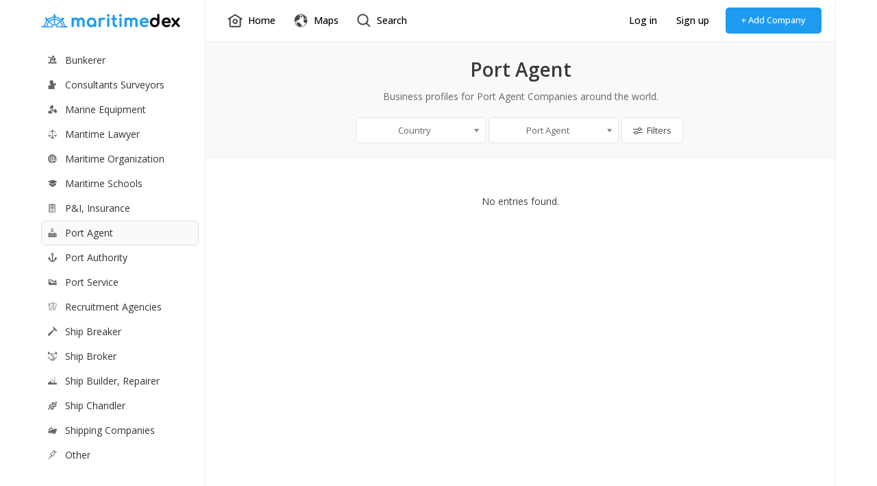

--- FILE ---
content_type: text/html; charset=utf-8
request_url: https://www.maritimedex.com/companies/port-agent/all/185
body_size: 3648
content:

<!DOCTYPE html>
<html lang="en">
<head>
<meta charset="UTF-8">
<meta http-equiv="X-UA-Compatible" content="IE=edge">
<meta name="viewport" content="width=device-width, initial-scale=1">
<title>Port Agent</title>
<meta name="description" content="Business profiles for Port Agent Companies around the world."/>
<meta name="keywords" content="port agent"/>
<link rel="canonical" href="https://maritimedex.com/companies/port-agent/all/"/>
<link rel="stylesheet" href="https://maritimedex.com/thm1/css/style.css">
<script type="text/javascript" src="https://maritimedex.com/thm1/js/jquery.js"></script>
<script type="text/javascript" src="https://maritimedex.com/thm1/js/chosen.js"></script>
<link rel="shortcut icon" type="image/x-icon" href="https://maritimedex.com/thm1/img/favicon.png">
</head>
<body>
<div class="container">
<div class="t1">
<div class="c1"><div class="nav"><a href="https://maritimedex.com" class="logo"></a>
<div class="left-menu">
<div id="leftmenu">
<ul><li><a href="https://maritimedex.com/companies/bunkerer/all/" class="bunkerer"><i class="bunkerer"></i>Bunkerer</a></li><li><a href="https://maritimedex.com/companies/consultants-surveyors/all/" class="consultants-surveyors"><i class="consultants-surveyors"></i>Consultants Surveyors</a></li><li><a href="https://maritimedex.com/companies/marine-equipment/all/" class="marine-equipment"><i class="marine-equipment"></i>Marine Equipment</a></li><li><a href="https://maritimedex.com/companies/maritime-lawyer/all/" class="maritime-lawyer"><i class="maritime-lawyer"></i>Maritime Lawyer</a></li><li><a href="https://maritimedex.com/companies/maritime-organization/all/" class="maritime-organization"><i class="maritime-organization"></i>Maritime Organization</a></li><li><a href="https://maritimedex.com/companies/maritime-schools/all/" class="maritime-schools"><i class="maritime-schools"></i>Maritime Schools</a></li><li><a href="https://maritimedex.com/companies/pi-insurance/all/" class="pi-insurance"><i class="pi-insurance"></i>P&I, Insurance</a></li><li><a href="https://maritimedex.com/companies/port-agent/all/" class="port-agent"><i class="port-agent"></i>Port Agent</a></li><li><a href="https://maritimedex.com/companies/port-authority/all/" class="port-authority"><i class="port-authority"></i>Port Authority</a></li><li><a href="https://maritimedex.com/companies/port-service/all/" class="port-service"><i class="port-service"></i>Port Service</a></li><li><a href="https://maritimedex.com/companies/recruitment-agencies/all/" class="recruitment-agencies"><i class="recruitment-agencies"></i>Recruitment Agencies</a></li><li><a href="https://maritimedex.com/companies/ship-breaker/all/" class="ship-breaker"><i class="ship-breaker"></i>Ship Breaker</a></li><li><a href="https://maritimedex.com/companies/ship-broker/all/" class="ship-broker"><i class="ship-broker"></i>Ship Broker</a></li><li><a href="https://maritimedex.com/companies/ship-builder-repairer/all/" class="ship-builder-repairer"><i class="ship-builder-repairer"></i>Ship Builder, Repairer</a><li><a href="https://maritimedex.com/companies/ship-chandler/all/" class="ship-chandler"><i class="ship-chandler"></i>Ship Chandler</a></li><li><a href="https://maritimedex.com/companies/shipping-companies/all/" class="shipping-companies"><i class="shipping-companies"></i>Shipping Companies</a><li><a href="https://maritimedex.com/companies/other/all/" class="other"><i class="other"></i>Other</a></li></ul>
</div>
</div>
</div></div>
<div class="c2">
<div class="maintop">
<a href="https://maritimedex.com" class="logo"></a>
<div class="tMenu">
<div class="left">
<ul>
    <li><a href="https://maritimedex.com"><i class="ico-3"></i> Home</a></li>
    <li><a href="https://maritimedex.com/map/"><i class="ico-9"></i> Maps</a></li>
    <li><a href="https://maritimedex.com/search/"><i class="ico-11"></i> Search</a></li>
</ul>
</div>
<div class="right">
<ul>
    <li><a href="https://maritimedex.com/login">Log in</a></li>
    <li><a href="https://maritimedex.com/signup">Sign up</a></li>
    <li><a href="https://maritimedex.com/add-company/step-1/" class="btnM">+ Add Company</a></li>
</ul>
</div>
</div>
<div class="mbmenu"><i class="ico-1"></i></div>
</div><div class="area">
<h1>Port Agent</h1>
<p>Business profiles for Port Agent Companies around the world.</p></div>
<div class="filters">
<div class="itm">
<form name="fsearch" id="filter">
      <select name="country" data-placeholder="Country" class="chosen-select" tabindex="2">
      <option value=""></option>
      <option value="">All Countries</option>
        <option value="aland-islands">Åland Islands</option><option value="albania">Albania</option><option value="algeria">Algeria</option><option value="american-samoa">American Samoa</option><option value="angola">Angola</option><option value="argentina">Argentina</option><option value="aruba">Aruba</option><option value="australia">Australia</option><option value="austria">Austria</option><option value="azerbaijan">Azerbaijan</option><option value="bahrain">Bahrain</option><option value="bangladesh">Bangladesh</option><option value="barbados">Barbados</option><option value="belarus">Belarus</option><option value="belgium">Belgium</option><option value="belize">Belize</option><option value="bermuda">Bermuda</option><option value="bolivia">Bolivia</option><option value="botswana">Botswana</option><option value="brazil">Brazil</option><option value="british-virgin-islands">British Virgin Islands</option><option value="brunei">Brunei</option><option value="bulgaria">Bulgaria</option><option value="cambodia">Cambodia</option><option value="cameroon">Cameroon</option><option value="canada">Canada</option><option value="cape-verde">Cape Verde</option><option value="caribbean-netherlands">Caribbean Netherlands</option><option value="cayman-islands">Cayman Islands</option><option value="chad">Chad</option><option value="chile">Chile</option><option value="china">China</option><option value="christmas-island">Christmas Island</option><option value="colombia">Colombia</option><option value="comoros">Comoros</option><option value="cook-islands">Cook Islands</option><option value="costa-rica">Costa Rica</option><option value="cote-divoire">Côte D’Ivoire</option><option value="croatia">Croatia</option><option value="cuba">Cuba</option><option value="curacao">Curaçao</option><option value="cyprus">Cyprus</option><option value="czech-republic">Czech Republic</option><option value="denmark">Denmark</option><option value="djibouti">Djibouti</option><option value="dominica">Dominica</option><option value="dominican-republic">Dominican Republic</option><option value="ecuador">Ecuador</option><option value="egypt">Egypt</option><option value="el-salvador">El Salvador</option><option value="eritrea">Eritrea</option><option value="estonia">Estonia</option><option value="ethiopia">Ethiopia</option><option value="falkland-islands">Falkland Islands</option><option value="faroe-islands">Faroe Islands</option><option value="fiji">Fiji</option><option value="finland">Finland</option><option value="france">France</option><option value="french-polynesia">French Polynesia</option><option value="gabon">Gabon</option><option value="georgia">Georgia</option><option value="germany">Germany</option><option value="ghana">Ghana</option><option value="gibraltar">Gibraltar</option><option value="greece">Greece</option><option value="greenland">Greenland</option><option value="grenada">Grenada</option><option value="guadeloupe">Guadeloupe</option><option value="guam">Guam</option><option value="guatemala">Guatemala</option><option value="guernsey">Guernsey</option><option value="guinea">Guinea</option><option value="guyana">Guyana</option><option value="haiti">Haiti</option><option value="honduras">Honduras</option><option value="hong-kong">Hong Kong</option><option value="hungary">Hungary</option><option value="iceland">Iceland</option><option value="india">India</option><option value="indonesia">Indonesia</option><option value="iran">Iran</option><option value="iraq">Iraq</option><option value="ireland">Ireland</option><option value="isle-of-man">Isle of Man</option><option value="israel">Israel</option><option value="italy">Italy</option><option value="jamaica">Jamaica</option><option value="japan">Japan</option><option value="jersey">Jersey</option><option value="jordan">Jordan</option><option value="kazakhstan">Kazakhstan</option><option value="kenya">Kenya</option><option value="kuwait">Kuwait</option><option value="laos">Laos</option><option value="latvia">Latvia</option><option value="lebanon">Lebanon</option><option value="liberia">Liberia</option><option value="libya">Libya</option><option value="lithuania">Lithuania</option><option value="luxembourg">Luxembourg</option><option value="macau">Macau</option><option value="madagascar">Madagascar</option><option value="malaysia">Malaysia</option><option value="maldives">Maldives</option><option value="mali">Mali</option><option value="malta">Malta</option><option value="marshall-islands">Marshall Islands</option><option value="martinique">Martinique</option><option value="mauritania">Mauritania</option><option value="mauritius">Mauritius</option><option value="mexico">Mexico</option><option value="monaco">Monaco</option><option value="mongolia">Mongolia</option><option value="montenegro">Montenegro</option><option value="morocco">Morocco</option><option value="mozambique">Mozambique</option><option value="myanmar-burma">Myanmar (Burma)</option><option value="namibia">Namibia</option><option value="netherlands">Netherlands</option><option value="new-caledonia">New Caledonia</option><option value="new-zealand">New Zealand</option><option value="nicaragua">Nicaragua</option><option value="nigeria">Nigeria</option><option value="norfolk-island">Norfolk Island</option><option value="northern-mariana-islands">Northern Mariana Islands</option><option value="norway">Norway</option><option value="oman">Oman</option><option value="pakistan">Pakistan</option><option value="palau">Palau</option><option value="panama">Panama</option><option value="papua-new-guinea">Papua New Guinea</option><option value="paraguay">Paraguay</option><option value="peru">Peru</option><option value="philippines">Philippines</option><option value="poland">Poland</option><option value="portugal">Portugal</option><option value="puerto-rico">Puerto Rico</option><option value="qatar">Qatar</option><option value="r-union">Réunion</option><option value="romania">Romania</option><option value="russia">Russia</option><option value="rwanda">Rwanda</option><option value="saint-helena">Saint Helena</option><option value="saint-lucia">Saint Lucia</option><option value="saint-martin">Saint Martin</option><option value="saint-vincent-and-the-grenadines">Saint Vincent and the Grenadines</option><option value="samoa">Samoa</option><option value="saudi-arabia">Saudi Arabia</option><option value="senegal">Senegal</option><option value="serbia">Serbia</option><option value="seychelles">Seychelles</option><option value="sierra-leone">Sierra Leone</option><option value="singapore">Singapore</option><option value="slovakia">Slovakia</option><option value="slovenia">Slovenia</option><option value="somalia">Somalia</option><option value="south-africa">South Africa</option><option value="south-korea">South Korea</option><option value="spain">Spain</option><option value="sri-lanka">Sri Lanka</option><option value="sudan">Sudan</option><option value="suriname">Suriname</option><option value="swaziland">Swaziland</option><option value="sweden">Sweden</option><option value="switzerland">Switzerland</option><option value="syria">Syria</option><option value="taiwan">Taiwan</option><option value="tanzania">Tanzania</option><option value="thailand">Thailand</option><option value="the-bahamas">The Bahamas</option><option value="the-gambia">The Gambia</option><option value="togo">Togo</option><option value="tonga">Tonga</option><option value="trinidad-and-tobago">Trinidad and Tobago</option><option value="tunisia">Tunisia</option><option value="turkey">Turkey</option><option value="turkmenistan">Turkmenistan</option><option value="turks-and-caicos-islands">Turks and Caicos Islands</option><option value="ukraine">Ukraine</option><option value="united-arab-emirates">United Arab Emirates</option><option value="united-kingdom">United Kingdom</option><option value="united-states">United States</option><option value="uruguay">Uruguay</option><option value="us-virgin-islands">US Virgin Islands</option><option value="venezuela">Venezuela</option><option value="vietnam">Vietnam</option><option value="yemen">Yemen</option>        </select>
      <select name="categories" data-placeholder="Services" class="chosen-select" tabindex="2">
      <option value=""></option>
      <option value="">All Services</option>
        <option value="bunkerer">Bunkerer</option><option value="consultants-surveyors">Consultants Surveyors</option><option value="marine-equipment">Marine Equipment</option><option value="maritime-lawyer">Maritime Lawyer</option><option value="maritime-organization">Maritime Organization</option><option value="maritime-schools">Maritime Schools</option><option value="pi-insurance">P&I, Insurance</option><option value="port-agent" selected>Port Agent</option><option value="port-authority">Port Authority</option><option value="port-service">Port Service</option><option value="recruitment-agencies">Recruitment Agencies</option><option value="ship-breaker">Ship Breaker</option><option value="ship-broker">Ship Broker</option><option value="ship-builder-repairer">Ship Builder, Repairer</option><option value="ship-chandler">Ship Chandler</option><option value="shipping-companies">Shipping Companies</option><option value="other">Other</option>        </select><button type="submit" class=""><i></i>Filters</button>
</form>
</div>
</div>
<div class="null">No entries found.</div></div>
</div>
</div>
<script type="text/javascript" src="https://maritimedex.com/thm1/js/init.js"></script>
<script type="text/javascript">
$("form#filter").submit(function(event)
{
    var country=document.fsearch.country.value;
    var categories=document.fsearch.categories.value;

    if(!document.fsearch.country.value){country="all";}
    if(!document.fsearch.categories.value){categories="all";}

    var url="https://maritimedex.com/companies/"+categories+"/"+country+"/";
    window.location.href = url;
return false;
});
</script>
<script type="text/javascript">$(".port-agent").addClass("select");</script><!-- Global site tag (gtag.js) - Google Analytics -->
<script async src="https://www.googletagmanager.com/gtag/js?id=UA-72724806-6"></script>
<script>
  window.dataLayer = window.dataLayer || [];
  function gtag(){dataLayer.push(arguments);}
  gtag('js', new Date());

  gtag('config', 'UA-72724806-6');
</script></body>
</html>

--- FILE ---
content_type: text/css
request_url: https://maritimedex.com/thm1/css/style.css
body_size: 7867
content:
@import url(https://fonts.googleapis.com/css?family=Open+Sans:300,400,500,600,700&subset=latin,latin-ext);
*{margin:0;outline:none;text-decoration:none;border:none;list-style:none;box-sizing:border-box !important;}html,body{font-family:'Open Sans', sans-serif;font-weight:400;font-size:14px;line-height:1.42857143;color:#444;height:100%;padding:0;}body{ min-height: 100%; background:#fff;overflow-y:scroll;}.clear{clear:both;line-height:0px;}a{color:#333;}.left{float:left;}.right{float:right;}.scroll{overflow-y:scroll;}.autosize{width:100%;height:auto;float:left;}.null{padding:50px 14px;line-height:28px;text-align:center;width:100%;float:left;}ul{padding:0px;margin:0px;}h1, h2, h3{font-weight:400;}h1{font-size:24px;}h2{font-size:20px;}h3{font-size:18px;}.pd{float: left; width: 100%; padding: 20px}

.container{width:1160px;height:100%;margin-right:auto;margin-left:auto; position: relative;}
@media (max-width:1180px){.container{padding-right:10px;padding-left:10px;width:100%;}}

.t1,.t2 {clear:both;float:left;position:relative;width:100%;height: 100%;}
.t1 > .c1{position:fixed;width:240px;top:0;height:100%;overflow:auto; overflow-x: hidden; z-index:6666; padding:0px 0 20px; border-right:1px solid #eee;  }
.t1 > .c2{width:100%;position:absolute; padding-left:240px; min-height:100% !important;  border-right:1px solid #eee; }

.t2 > .c1{position:fixed;height:100%;width:300px;top:0;overflow:auto;z-index:6666; padding:0px 0 20px; border-right:1px solid #eee;  }
.t2 > .c2{width:100%;position:absolute; padding-left:300px; min-height: 100%;  }

/* NAV */
.nav{width:230px;top:0;height:100%;background:#fff;z-index:6666;padding:0px 0 60px;}
.nav .logo, .maintop .logo{float:left;width:230px;height:20px;margin-top:20px;background:url(../img/logo.png) no-repeat}
.maintop .logo{display: none;}

.nav .menu {float:left;width:100%; margin-top:30px}
.nav .menu ul li{float:left;width:220px;}
.nav .menu ul li.tit{color:#999;font-weight:400;font-size:11px;padding-left:5px;margin:20px 0 20px;text-transform:uppercase}
.nav .menu ul li a{color:#3a3a3a;font-size:14px;padding:0px 15px 0px 48px ;height:44px;font-weight:400;line-height:44px;display:block;position:relative;border-bottom-left-radius:5px;border-bottom-right-radius:5px;border-top-left-radius:5px;border-top-right-radius:5px;}
.nav .menu ul li a:hover,.nav .menu ul li.select a{background:#f6f7f8;}
.nav .menu ul li a b{color:#fff;margin-top:12px;line-height:20px;height:20px;font-size:12px;float:right;background:#1d9bf0;font-weight:normal;padding:0px 6px;-webkit-border-radius:3px;-moz-border-radius:3px;border-radius:3px;-webkit-transition:opacity 0.5s ease-in-out;-moz-transition:opacity 0.5s ease-in-out;transition:opacity 0.5s ease-in-out;}
.nav .menu ul li a i{float:left;width:24px;height:24px;margin-right:5px;position:absolute;left:10px;top:10px;}

.navBot{position: absolute; bottom: 0; width: 100%; text-align: center; padding: 20px 5px 10px; color:#aaa; font-size: 13px; line-height: 22px}
.navBot a{color:#aaa;}

.maintop{position: sticky; float:left;width:100%;height:61px;background:#fff;top:0px;z-index:999; padding:0 20px; border-bottom:1px solid #eff3f4; }

@media only screen and (min-width:960px)
{
.maintop .left, .maintop .right {margin-top:11px;}
.maintop ul li{float:left; }
.maintop ul li a, .maintop ul li span{color:#000;font-size:14px;padding:0px 14px 0px 14px;height:38px;font-weight:500;line-height:38px;display:block;position:relative;border-bottom-left-radius:5px;border-bottom-right-radius:5px;border-top-left-radius:5px;border-top-right-radius:5px; cursor: pointer;}
.maintop ul li a:hover,.maintop .left ul li.select a:hover, .maintop ul li span:hover{background:#f2f2f2;}
.maintop ul li a i, .maintop ul li span i{float:left;width:24px;height:24px; margin:7px 7px 0 -3px ;  display: inline-block;}
.maintop ul li a.select{background:#fafafa; -webkit-box-shadow:inset 0px 0px 0px 1px rgba(0, 0, 0, 0.1);-moz-box-shadow:inset 0px 0px 0px 1px rgba(0, 0, 0, 0.1);box-shadow:inset 0px 0px 0px 1px rgba(0, 0, 0, 0.1);}
.maintop .right li a.btnM{background:#1d9bf0;color:#fff; font-size:13px; margin-left:10px; text-align: center; padding:0 20px; min-width: 140px; height:38px;line-height:36px;-webkit-border-radius: 5px; -moz-border-radius: 5px; border-radius: 5px;}
.maintop .right li a.btnM:hover{background:#1a8cd8;}
}

.mbmenu{position:fixed;right:20px;top:18px;width:24px;height:24px;cursor:pointer;display:none;z-index:99999;}
.mobil{overflow:hidden;}

body.mobil .maintop{height: 100%; min-height: 100%; position:absolute;z-index:9999; padding:0 }
body.mobil .tMenu {position:sticky; height: 100%; min-height: 100%; z-index:9999; padding:0px 0px 20px 0px;  display:block; background:#fff; float:left; width:100%; position: absolute; left:0; top:60px;}
body.mobil .tMenu .left, body.mobil .tMenu .right, body.mobil .tMenu li { float: left; width: 100%; margin: 0}
body.mobil .tMenu li{float:left; width:100%; border-bottom: 1px solid #55b0ee;}
body.mobil .tMenu li a{float:left; width:100%; padding:15px 20px; background:#1d9bf0; color:#fff; text-align:center; }
body.mobil .tMenu li a:hover{background:#1a8cd8; }
body.mobil .mbmenu .ico-1{background-position:-24px 0px}
body.mobil .t1 > .c1{display: none;}
body.mobil .t1 > .c2{padding-left:0px;border-right:0; }
body.mobil .t1 > .c2{padding-left:0px;border-right:0; }
body.mobil .maintop .logo{display: block;}

@media only screen and (max-width:960px)
{
  .mbmenu{display:block !important;}
  .tMenu{display: none;}
}
@media only screen and (max-width:800px){
.t1 > .c1{display: none;}
.t1 > .c2{padding-left:0px;border-right:0; }
.container{padding-right:0px;padding-left:0px;}
.maintop .logo{display: block;}
body.mobil .maintop{padding:0 20px }
}

[class^="ico-"]{width:24px;height:24px;background-image:url(../img/thm.png);background-repeat:no-repeat; display: inline-block;}
.ico-1{background-position:0px 0px} .ico-2{background-position:-24px 0px} .ico-3{background-position:-48px 0px} .ico-4{background-position:-72px 0px} .ico-5{background-position:-96px 0px} .ico-6{background-position:-120px 0px} .ico-7{background-position:-144px 0px} .ico-8{background-position:-168px 0px} .ico-9{background-position:-192px 0px} .ico-10{background-position:-216px 0px} .ico-11{background-position:-240px 0px} .ico-12{background-position:-264px 0px}


.subTitle{ margin:20px 20px 20px; font-size:20px; font-weight:600; color:#000;white-space: nowrap; text-overflow: ellipsis; overflow-wrap: break-word; }
.subTitle a{float: left; width:40px; height: 40px; margin:-5px 10px 0px 0px; background-image:url(../img/s1.png); background-position:center; background-repeat:no-repeat; -webkit-border-radius: 100%; -moz-border-radius: 100%; border-radius: 100%;}
.subTitle a:hover{background-color: #e7e7e8}
.subTitle span{float: right; font-size: 14px; margin-top:8px; cursor: pointer;}


.subMenu{float:left;width:100%;}
.subMenu li{text-align:left;float:left;width:100%; position: relative;}
.subMenu li a{font-size:14px;line-height:20px;padding:15px 20px;display:block;font-size:13px;color:#333;border-right:2px solid #fff; min-height:70px}
.subMenu li p{color:rgb(83, 100, 113);font-size: 13px; overflow: hidden; padding-right:30px; white-space: nowrap; text-overflow: ellipsis; overflow-wrap: break-word;}
.subMenu li a:hover{background-color:#f6f7f8;border-right:2px solid #f6f7f8;}
.subMenu li a b {font-size: 14px; font-weight:500; color: 000}
.subMenu li a.select,.subMenu li a.select:hover{border-right:2px solid #1d9bf0;background-color:#f6f7f8;}
.subMenu li a:before {content:"";border:solid #aaa;border-width:0 2px 2px 0;display:inline-block;padding:4px;transform:rotate(-45deg);-webkit-transform:rotate(-45deg);
    right:20px; top:31px; position: absolute;}
.subMenu li.new{background:#f6f7f8}   











#load{display:none;height:100%;width:100%;position:absolute;z-index:9999;top:0;left:0px;overflow:hidden;text-indent:100%;font-size:0;opacity:0.9;background:#E0E0E0 url('../img/loading.gif') center no-repeat;}
.ld{position:absolute;width:16px;height:11px;margin-left:8px;top:14px;background:url(../img/lds.gif);display:none;}


.loadTinymce{ float: left; width: 100%; position:relative !important; z-index: 9999;  }
.loadTinymce span{ position: absolute; float: left; width:100%; top: 0; z-index: 9999; min-height:300px; height:100%; background:#fff url('../img/loading.gif')  center 30px no-repeat;}


/* FORM */


.form2 {float:left;width:100%;padding: 0 20px}
.form2 > li{float:left;width:100%;margin-bottom:12px;position:relative !important;font-size:14px;color:rgb(83, 100, 113); min-height:24px}
.form2 select, .form2 input[type="text"],.form2 input[type="password"],.form2 textarea{border:1px solid #ddd;width:100%;color:#444;padding:20px 10px 0;font-size:16px;line-height:1.42857143 !important;-webkit-border-radius:5px;-moz-border-radius:5px;border-radius:5px; height:60px; background:#fff }
select:focus,.form2 input[type="text"]:focus,.form2 input[type="password"]:focus{border:1px solid rgb(29, 155, 240);}
.form2 > li label{ position: absolute; left: 0; margin:7px 10px 0px; font-size: 13px;}


.form > li{float:left;width:100%;margin-bottom:12px;position:relative;padding-left:130px;font-size:14px;line-height:38px;color:rgb(83, 100, 113);}
.lbn{width:100% !important;}
.lbn > li{padding-left:0px;}
.form > li > label{float:left;font-size:13px;line-height:44px;position:absolute;left:0;}
.form > li span.rad_cbx{float:left;width:100%;}

@media only screen and (max-width:620px){.small{max-width:100%;}}
@media only screen and (max-width:400px){.form > li{padding-left:0;}.form > li > label{position:relative;display:block;margin-bottom:14px;margin-top:0;line-height:1;}}




.form select,.form textarea,.form input[type="text"],.form input[type="password"]{border:1px solid #eee;display:inline-block;width:100%;color:#777;background:#fff;padding:0px 10px;font-size:14px;line-height:1.42857143 !important;-webkit-border-radius:5px;-moz-border-radius:5px;border-radius:5px;
height: 44px; line-height:44px;}
select:focus,textarea:focus,.form input[type="text"]:focus,.form input[type="password"]:focus{-webkit-box-shadow:inset 0px 0px 1px 1px rgba(0, 0, 0, 0.2);-moz-box-shadow:inset 0px 0px 1px 1px rgba(0, 0, 0, 0.2);box-shadow:inset 0px 0px 1px 1px rgba(0, 0, 0, 0.2);}
textarea{height:auto;float:left;}
select,.form input[type="radio"],input[type="checkbox"]{cursor:pointer;}
button::-moz-focus-inner, [type="button"]::-moz-focus-inner, [type="reset"]::-moz-focus-inner, [type="submit"]::-moz-focus-inner{border-style:none;padding:0;}
button, input, optgroup, select, textarea{font-family:'Open Sans', sans-serif;}
button{cursor: pointer;}

/* BUTTONS */
.color-success {color:#1a8917;}
.color-danger {color:#d92b2b;}
.color-info { color: #2b96de; }
.f13 { font-size: 13px; }


.btn{display:inline-block; position: relative; background:#eff3f4;margin-bottom:0;font-weight:500;text-align:center;cursor:pointer;padding:0px 40px;height: 38px; line-height:38px;font-size:14px;white-space:nowrap;color:#666; border-bottom-left-radius: 9999px; border-bottom-right-radius: 9999px; border-top-left-radius: 9999px; border-top-right-radius: 9999px;}
.btn:hover{background:#d4d6d8;}


.btn-danger{color:#ffffff;background:#e0245e;}
.btn-danger:hover{color:#ffffff;background:#c31f51;}

.btn-success{color:#ffffff;background:#14a93a;}
.btn-success:hover{color:#ffffff;background:#118d30;}

.btn-info{color:#ffffff;background:rgb(29, 155, 240);}
.btn-info:hover{color:#ffffff;background-color:#1a8cd8;}

button.btn::-moz-focus-inner,input[type="submit"].btn::-moz-focus-inner{padding:0;border:0;}
.btn[disabled=disabled], .btn[disabled], .btn:disabled {opacity:0.5;}
.btn-full{width:100%;}

/* ALERT */

.alertMsg i{width:24px;height:24px;margin-right:10px;float:left;margin-top:12px;}
.alertMsg .alert-success i{background:url(../img/verify.png);}
.alertMsg .alert-error i{background:url(../img/warning.png);}
.alertMsg b{font-weight:600;line-height:24px;margin-top:12px;float:left;}

.alertMsg { float: left; width: 100%; position: relative !important;  z-index:9999; }
.alertMsg .alert{font-weight:600;margin:0;padding:6px 20px 12px ;display:none; min-height: 60px}


.alert{float:left;width:100%;padding:12px 20px 12px;font-size:14px;border-bottom:1px solid; position: absolute;}
.alert-success{color:#fff;background-color:#1d9bf0;}
.alert-error{color:#fff;background-color:#F86464;}



/* PAGE */
.page{float:left;width:100%;text-align:center;border-bottom-left-radius:3px;border-bottom-right-radius:3px; padding:30px 20px 40px;}.page ul{border-left:1px solid #eff3f4;display:inline-block;margin-left:auto;margin-right:auto;}.page ul li{float:left;}.page ul li a{float:left;padding:10px 18px;border:1px solid #eff3f4;border-left:none;border-bottom-color:#eff3f4;font-size:13px;text-align:center;min-width:32px;color:#444;background:#fff;}.page ul li a:hover{background:#eff3f4;}.page ul li.selected a{background:#eff3f4;}.page ul,.page ul li:first-child a{border-top-left-radius:3px;border-bottom-left-radius:3px;}.page ul li:last-child a{border-top-right-radius:3px;border-bottom-right-radius:3px;}.page-total{float:left;font-weight:400;color:#999;font-size:12px;margin-top:15px;}.page-total b{font-weight:600;}



/* MODAL */
.modal-backdrop{position:fixed;top:0;right:0;bottom:0;left:0;z-index:8888;background-color:#000000;}
.modal-backdrop.fade{opacity:0;}
.modal-backdrop,.modal-backdrop.fade.in{opacity:0.94;filter:alpha(opacity=94);}
.modal{-webkit-border-radius:3px;-moz-border-radius:3px;border-radius:3px;position:fixed;top:48px;left:50%;width:500px;margin-left:-250px;margin-right:auto;z-index:9999;background-color:#fff;border:1px solid #999;border:1px solid rgba(0, 0, 0, 0.3);outline:none;-webkit-box-shadow:0 3px 7px rgba(0, 0, 0, 0.3);-moz-box-shadow:0 3px 7px rgba(0, 0, 0, 0.3);box-shadow:0 3px 7px rgba(0, 0, 0, 0.3);-webkit-background-clip:padding-box;-moz-background-clip:padding-box;background-clip:padding-box;height:auto;}
.modal-header{height:52px;border-bottom:1px solid rgb(196, 207, 214);color:#1a1a1a;}
.modal-header .close{color:#1d9bf0;float:left;margin:5px 10px 0 10px;background:#fff;width:40px;height:40px;line-height:40px;-webkit-border-radius:50%;-moz-border-radius:50%;border-radius:50%;background-image:url(../img/ar.png);background-position:center center;background-repeat:no-repeat;cursor:pointer;}
.modal-header .close:hover{background-color:#e8f5fe;}
.modal-header b{display:inline-block;margin-top:18px;line-height:1;font-size:16px;color:#333;font-weight:600}

.modal-header .btn {padding:0px 18px;height:32px;line-height:30px !important;margin:10px 10px 0 0;min-width:110px;border-bottom-left-radius:9999px;border-bottom-right-radius:9999px;border-top-left-radius:9999px;border-top-right-radius:9999px;font-weight:600;}
.modal-header .ld{ margin:10px 0 0 5px;}

.modal-body{ background:#f6f7f8;float:left;width:100%;position:relative;padding:20px 30px;overflow-y:auto;font-size:14px;line-height:20px;text-align:center;-webkit-border-radius:0 0 3px 3px;-moz-border-radius:0 0 3px 3px;border-radius:0 0 3px 3px;}
.modal-body p{margin:10px 0 0;font-size:15px;}

.fade{opacity:0;-webkit-transition:opacity .15s linear;-moz-transition:opacity .15s linear;-o-transition:opacity .15s linear;transition:opacity .15s linear}
.fade.in{opacity:1}
.hide{display:none;}.show{display:block;}
.modal .form{margin:0;padding:0;}
.modal .form > li{margin:6px 0;padding-left:90px;}
.modal .text p .btn{min-width:120px;margin:0px 8px;font-weight:600;border-bottom-left-radius:9999px;border-bottom-right-radius:9999px;border-top-left-radius:9999px;border-top-right-radius:9999px;}
.modal .error{clear:both;float:left;width:100%;padding:12px 20px 11px;font-size:14px;color:#fff;background:#d9534f;}

.modal .pd1{clear:both;float:left;width:100%;padding:40px 20px 50px;font-size:14px;}
.modal .pd1 p{font-size:16px; margin-bottom:25px; line-height: 26px}


.mdw3{width:480px; margin-left:-156px ; }
.mdw4{width:500px;margin-left:-250px ;}



/* TABLE */
.tb1{border-collapse:collapse;width:100%;padding:0;background:#fff;border:1px solid #eee;}
.tb1 .ct{text-align:center;}
.tb1 th{padding:0px 10px;height:40px;font-weight:600;font-size:12px;line-height:20px;vertical-align:middle;text-align:left;border-left:1px solid #eee;border-bottom:1px solid #eee;color:#000;background:#f6f7f8;}
.tb1 td{padding:0px 10px;height:60px;font-size:14px;line-height:20px;word-break:break-all;vertical-align:middle;border-top:1px solid #eee;border-left:1px solid #eee;position:relative;color:#000;}
.tb1 tr:hover{background:#f9f9f9;}
.tb1 .btn{height: 30px; line-height: 30px;}


.img-content { background:#f2f2f2;position:relative;float:left;width:240px;height:140px;}
.img-select {position:absolute;float:left;cursor:pointer;background-image:url(../img/camera.png);background-color:rgba(0,0,0,0.1);background-position:center center;background-repeat:no-repeat;}
.img-content, .img-content img, .img-select {float:left; width:272px; height:150px;}


.login{position:relative;left:50%;width:460px;margin-left:-230px;top:80px;display:inline-block;}
.login .logo{float:left;width:100%;height:27px;background:url(../img/logo2.png) center no-repeat;margin-bottom:40px;}
.login .formMid{ float: left; width: 100%; -webkit-box-shadow:0 0 12px 1px rgba(0,0,0,.10);-moz-box-shadow:0 0 12px 1px rgba(0,0,0,.10);box-shadow:0 0 12px 1px rgba(0,0,0,.10); -webkit-border-radius: 5px; -moz-border-radius: 5px; border-radius: 5px; }
.login .formMid ul{float:left;padding:40px 40px 30px;}
.login .formMid li{float:left;width:100%;margin-bottom:15px;}
.login .formMid li label{font-weight:600; font-size: 14px; color:rgb(15, 20, 25); margin:6px 0 10px; display: inline-block;}
.login .formMid .btn,.login .formMid input[type="text"], .login .formMid input[type="password"]{padding:0px 15px 0px;height:auto; font-size: 14px; height: 44px; line-height: 100%;-webkit-border-radius: 5px;-moz-border-radius: 5px;border-radius: 5px;}
.login .formMid .btn{min-width: 140px}
.login .formMid input[type="text"], .login .formMid input[type="password"]{width:100%;-webkit-box-shadow:inset 0px 0px 1px 1px rgba(0, 0, 0, 0.1);-moz-box-shadow:inset 0px 0px 1px 1px rgba(0, 0, 0, 0.1);box-shadow:inset 0px 0px 1px 1px rgba(0, 0, 0, 0.1); background: #f6f7f8; color:rgb(15, 20, 25); border: 0}
.login .formMid li h1{font-size:22px;line-height:1;color:rgb(15, 20, 25);text-align:center;font-weight:600}

.login .lgnew{text-align: center; font-size:16px; font-weight:600; margin-bottom: 20px;color:#999}
.login .lgnew a{color:rgb(29, 155, 240);}
.login .lgfg{color:rgb(29, 155, 240); font-weight:600; float: left; margin-top:12px}
.login .ld{top:17px;}
.login .alert { position: relative; }
.login .scrCODE img {float: left; width: 36px; height: 18px; margin-top:15px; margin-right:20px;}
.login .scrCODE .btn{width:152px}
.login .scrCODE input[type="text"]{float: left; width:152px; text-align: center;}




#p_map {width: 100%; height:100%; background:url(../img/loading.gif) center center no-repeat; }
#p_map-container { width: 100%; float: left; min-height: 450px; }

.titbg{float:left;width:100%;min-height:48px;background:#f6f7f8;position:relative; -webkit-border-radius: 5px; -moz-border-radius: 5px; border-radius: 5px; margin-bottom: 20px}
.titbg h1,.titbg h2,.titbg h3{line-height:48px;padding:0 20px;color:rgb(83, 100, 113);font-weight:400;font-size:14px;float:left;}



/* SELECT */
.chosen-container{position:relative;float:left;width:190px; margin-right:4px; vertical-align:middle;font-size:13px;-webkit-user-select:none;-moz-user-select:none;-ms-user-select:none;user-select:none;}.chosen-container *{-webkit-box-sizing:border-box;box-sizing:border-box;}.chosen-container .chosen-drop{position:absolute;top:100%;z-index:1010;width:100%;border:1px solid #eee;border-top:0;background:#fff;clip:rect(0, 0, 0, 0);-webkit-clip-path:inset(100% 100%);clip-path:inset(100% 100%);}.chosen-container.chosen-with-drop .chosen-drop{clip:auto;-webkit-clip-path:none;clip-path:none;}.chosen-container a{cursor:pointer;}.chosen-container .search-choice .group-name, .chosen-container .chosen-single .group-name{margin-right:4px;overflow:hidden;white-space:nowrap;text-overflow:ellipsis;font-weight:normal;color:#999999;}.chosen-container .search-choice .group-name:after, .chosen-container .chosen-single .group-name:after{content:":";padding-left:2px;vertical-align:top;}/* @end *//* @group Single Chosen */.chosen-container-single .chosen-single{position:relative;display:block;overflow:hidden;padding:6px 0 0 9px;height:38px;border:1px solid #e5e5e5;-webkit-border-radius:5px;-moz-border-radius:5px;border-radius:5px;background-color:#fff;background-clip:padding-box;color:#666;text-decoration:none;white-space:nowrap;line-height:24px;}.chosen-container-single .chosen-default{color:#666;}.chosen-container-single .chosen-single span{display:block;overflow:hidden;margin-right:26px;text-overflow:ellipsis;white-space:nowrap;}.chosen-container-single .chosen-single-with-deselect span{margin-right:38px;}.chosen-container-single .chosen-single abbr{position:absolute;top:6px;right:26px;display:block;width:12px;height:12px;background:url("chosen-sprite.png") -42px 1px no-repeat;font-size:1px;}.chosen-container-single .chosen-single abbr:hover{background-position:-42px -10px;}.chosen-container-single.chosen-disabled .chosen-single abbr:hover{background-position:-42px -10px;}.chosen-container-single .chosen-single div{position:absolute;top:0;right:0;display:block;width:18px;height:100%;}.chosen-container-single .chosen-single div b{display:block;width:100%;height:100%;background:url("chosen-sprite.png") no-repeat 0px 9px;}.chosen-container-single .chosen-search{position:relative;z-index:1010;margin:0;padding:3px 4px;white-space:nowrap;}.chosen-container-single .chosen-search input[type="text"]{margin:1px 0;padding:4px 20px 4px 5px;width:100%;height:auto;outline:0;border:1px solid #eee;background:url("chosen-sprite.png") no-repeat 100% -20px;font-size:1em;font-family:sans-serif;line-height:normal;border-radius:0;}.chosen-container-single .chosen-drop{margin-top:-2px;border-radius:0 0 4px 4px;background-clip:padding-box;}.chosen-container-single.chosen-container-single-nosearch .chosen-search{position:absolute;clip:rect(0, 0, 0, 0);-webkit-clip-path:inset(100% 100%);clip-path:inset(100% 100%);}/* @end *//* @group Results */.chosen-container .chosen-results{text-align: left;color:#444;position:relative;overflow-x:hidden;overflow-y:auto;margin:0 4px 4px 0;padding:0 0 0 4px;max-height:240px;-webkit-overflow-scrolling:touch;}.chosen-container .chosen-results li{display:none;margin:0;padding:5px 6px;list-style:none;line-height:15px;word-wrap:break-word;-webkit-touch-callout:none;}.chosen-container .chosen-results li.active-result{display:list-item;cursor:pointer;}.chosen-container .chosen-results li.disabled-result{display:list-item;color:#ccc;cursor:default;}.chosen-container .chosen-results li.highlighted{background-color:#1d9bf0;color:#fff;}.chosen-container .chosen-results li.no-results{color:#777;display:list-item;background:#f4f4f4;}.chosen-container .chosen-results li.group-result{display:list-item;font-weight:bold;cursor:default;}.chosen-container .chosen-results li.group-option{padding-left:15px;}.chosen-container .chosen-results li em{font-style:normal;text-decoration:underline;}/* @end */



.area{float: left; width: 100%; text-align: center;padding:20px 5px 0px;background: #f9f9f9; }
.area h1{float:none; font-size:28px; color: #3a3a3a; font-weight:600; margin-bottom:10px; width: 100%}
.area h1 img{ margin-right:10px; display: inline-block; height:20px; width:30px;}
.area > p{float:left; font-size:14px; color: #666; font-weight:400; width: 100%}

.area .search{ float: left; width: 100%; padding:10px 10px 20px; border-bottom: 1px solid #eee;}
.area .search input[type="text"]{width:80%;padding:0px 10px 0px 44px;height:50px;line-height:50px; font-size:16px;background:url(../img/search.png) 15px center no-repeat #fff;-webkit-border-radius:5px;-moz-border-radius:5px;border-radius:5px;border: 1px solid #eee; -webkit-box-shadow:inset 0px 0px 1px 1px rgba(0, 0, 0, 0.1);-moz-box-shadow:inset 0px 0px 1px 1px rgba(0, 0, 0, 0.1);box-shadow:inset 0px 0px 1px 1px rgba(0, 0, 0, 0.1);}

@media only screen and (max-width:530px){
.filters > h1, .filters > p{display: none;}
}
.filters{float: left; width: 100%; position: sticky; top:60px; z-index: 999; text-align: center;padding:20px 5px 20px; border-bottom: 1px solid #eee; background: #f9f9f9; }
.filters .itm{width:482px; margin-left:auto; margin-right:auto; }
.filters .itm select{float:left;width:192px;margin-left:4px}
.filters .itm button {float: left; padding:0 16px;  text-align: center; height: 38px; background:#fff;border:1px solid #e5e5e5; color: #444;
 -webkit-border-radius: 5px; -moz-border-radius: 5px; border-radius: 5px;}
.filters .itm button i{display: inline-block; width:14px; height:14px; margin:0px 6px -3px 0; background:url(../img/filters.png) center center no-repeat;}
.filters .itm button:hover {background:#fbfbfb;}

@media only screen and (max-width:530px){
.filters {padding:20px 20px 15px; }
.filters .itm{width:100%;  }
.chosen-container{width:100%;margin:0px 0px 5px;}
.filters .itm button {width:100%; margin:0px;}
}

.left-menu{float:left;width:100%; margin-top:10px}
.left-menu > div > ul{float:left;width:100%; padding:20px 0 0px}
.left-menu > div > ul> li{text-align:left;float:left;width:100%;position:relative;font-weight:400;}
.left-menu > div > ul> li > a{ float: left; font-size:14px;line-height:14px;color:#333333;font-weight:400; width:100%;
padding:0px 10px 0px 10px ;height:36px;line-height:36px; -webkit-border-radius: 5px;
-moz-border-radius: 5px;
border-radius: 5px;}
.left-menu > div > ul> li > a:hover{background:#f2f2f2;}

.left-menu > div > ul> li > a.select{background:#fafafa; -webkit-box-shadow:inset 0px 0px 0px 1px rgba(0, 0, 0, 0.1);-moz-box-shadow:inset 0px 0px 0px 1px rgba(0, 0, 0, 0.1);box-shadow:inset 0px 0px 0px 1px rgba(0, 0, 0, 0.1);}

.left-menu i{float:left;width:13px;height:13px;margin-right:12px; margin-top:11px; background-image:url(../img/cat.png);background-repeat:no-repeat;}
.left-menu i.bunkerer{background-position:0px 0px}
.left-menu i.consultants-surveyors{background-position:0px -13px}
.left-menu i.marine-equipment{background-position:0px -26px}
.left-menu i.maritime-lawyer{background-position:0px -39px}
.left-menu i.maritime-organization{background-position:0px -52px}
.left-menu i.maritime-schools{background-position:0px -65px}
.left-menu i.pi-insurance{background-position:0px -78px}
.left-menu i.port-agent{background-position:0px -91px}
.left-menu i.port-authority{background-position:0px -104px}
.left-menu i.port-service{background-position:0px -117px}
.left-menu i.recruitment-agencies{background-position:0px -130px}
.left-menu i.ship-breaker{background-position:0px -143px}
.left-menu i.ship-broker{background-position:0px -156px}
.left-menu i.ship-builder-repairer{background-position:0px -169px}
.left-menu i.ship-chandler{background-position:0px -182px}
.left-menu i.shipping-companies{background-position:0px -195px}
.left-menu i.other{background-position:0px -208px}

.company-list{float:left;width:100%;}
.company-list li{float:left;width:100%;padding:20px;border-bottom:1px solid #eee;position:relative;padding-left:202px;min-height:131px;}
.company-list li .img{float:left;width:162px;height:90px;border:1px solid #eff3f4;left:20px;position:absolute;-webkit-border-radius: 5px; -moz-border-radius: 5px; border-radius: 5px;}
.company-list li .img img{float:left;width:160px;height:88px;-webkit-border-radius: 5px; -moz-border-radius: 5px; border-radius: 5px;}
.company-list li .text{float:left;width:100%;}
.company-list li .text h2, .company-list li .text h2 a{color:rgb(15, 20, 25);font-size:16px;margin:5px 0 5px;font-weight:600;padding-right:10px;}
.company-list li .text .l-category{float:left;margin-top:6px;width:100%; background:url(../img/category.png) 0px 3px no-repeat;padding-left:22px;float:left;color:#777;font-size:13px;}
.company-list li .text .l-country{width:100%;font-size:13px;float:left;margin-top:10px;color:#777; line-height: 1}
.company-list li .text .l-country img{margin-right:6px;}
.company-list li .text .l-address{width:100%;font-size:13px;background:url(../img/marker.png) 0px 2px no-repeat;padding-left:22px;float:left;margin-top:8px;color:#777;}
.company-list li .text .l-website{width:100%;font-size:13px;display:block;background:url(../img/website.png) 0px 2px no-repeat;padding-left:22px;float:left;margin-top:10px;color:#555;}
.company-list li .text .l-website a{font-size:13px;color:#777;}
.company-list li.bdrn{border: none;}
@media only screen and (max-width:700px)
{
.company-list li .text .l-address{display:none;}
}
@media only screen and (max-width:520px)
{
.company-list li .text .l-address{display:block;}
.company-list li .img{display: none;}
.company-list li {padding-left:20px; min-height: 50px;}
.company-list li .text{margin-bottom:8px;}
}




.detailTop{float:left;width:100%;}
.detailTop li{float:left;width:100%;padding:20px 0px 30px 255px; position:relative; min-height: 162px}
.detailTop li .img{float:left;width:220px;height:122px;border:1px solid #eee;left:20px;position:absolute;-webkit-border-radius: 5px; -moz-border-radius: 5px; border-radius: 5px;}
.detailTop li .img img{float:left;width:218px;height:120px;-webkit-border-radius: 5px; -moz-border-radius: 5px; border-radius: 5px;}
.detailTop li .text{float:left;width:100%; position: relative;}
.detailTop li .text h1, .detailTop li .text h1 a{color:rgb(15, 20, 25);font-size:20px;margin:0px 0 5px;font-weight:600;}
.detailTop li .text .btn{ position: absolute; right:20px; bottom:0px}
.detailTop li .text .l-category{float:left;margin-top:6px;width:100%;}
.detailTop li .text .l-category{background:url(../img/category.png) 0px 3px no-repeat;padding-left:22px;float:left;color:#777;font-size:13px;}
.detailTop li .text .l-country{width:100%;font-size:13px;float:left;margin-top:10px;color:#777; line-height: 1}
.detailTop li .text .l-country img{margin-right:6px;}
.detailTop li .text .l-address{width:100%;font-size:13px;background:url(../img/marker.png) 0px 2px no-repeat;padding-left:22px;float:left;margin-top:8px;color:#777;}
.detailTop li .text .l-website{width:100%;font-size:13px;display:block;background:url(../img/website.png) 0px 2px no-repeat;padding-left:22px;float:left;margin-top:10px;color:#555;}
.detailTop li .text .l-website a{font-size:13px;color:#777;}
@media only screen and (max-width:700px)
{
.detailTop li .text .l-address{display:none;}
}
@media only screen and (max-width:520px)
{
.detailTop li .text .l-address{display:block;}
.detailTop li .img{display: none;}
.detailTop li{position:relative; min-height:40px}
.detailTop li {padding-left:20px;}
}




.editor{padding:20px 20px 50px;float:left;width:100%;font-size:15px;text-align:justify; color:#666768; font-weight:400}
.editor p{margin-bottom:15px;line-height:24px; word-wrap: break-word;}
.editor h1{font-size:20px;margin-bottom:10px;margin-top:-5px;}
.editor ol, .editor ul{clear:both;margin-bottom:10px;display:inline-block;width:100%;}
.editor ol li, .editor ul li{clear:both;margin-left:30px;float:left;line-height:22px;}
.editor ol li{list-style:decimal;}
.editor ul li{list-style:disc;}
.editor u{text-decoration:underline;}
.editor a{color:#004cac;}
.editor a:hover{text-decoration:underline;}
.editor .text{font-size:14px;line-height:22px;color:#444}
.editor h1,.editor h2{font-weight:600;margin:20px 0px 10px;color:#000; font-size:18px;}
.editor h1{font-size:24px;}
.editor b{color:#000;font-weight:600}







.mapload{display :none;width:100%;height:400px;float:left;position:absolute;top:0px;z-index:8888;background:#ddd url('../img/loading.gif') center no-repeat;}
.getMapCoords{position:absolute;right:6px;top:52px;height:34px;line-height:34px; padding:10px 0 0; font-size:13px;padding:0 12px;background:#fff;z-index:7777;}
.getMapCoords i{width:14px;height:14px;background:url('../img/gps.png') center no-repeat;float:left;margin-right:6px;margin-top:10px;}
/* ---------- locaiton map end ---------- */



.msg1{ float: left; width: 100%; padding: 0px 20px 10px; color: rgb(83, 100, 113); font-size: 15px; line-height: 26px; text-align: center;}


.c-menu{float:left; width:100%; background:#f6f7f8; text-align: center; padding: 15px;}
.c-menu > span{ padding: 12px 24px; display: inline-block; color: #666; cursor: pointer; }
.c-menu > span.select{ background-color: #fff;
    color: #000; font-weight:500;
    box-shadow: 0 2px 4px rgba(163,163,163,.08),0 2px 4px rgba(163,163,163,.08),0 2px 4px rgba(163,163,163,.08);
    border-bottom-left-radius: 9999px;
  border-bottom-right-radius: 9999px;
  border-top-left-radius: 9999px;
  border-top-right-radius: 9999px;}

.c-menu > span i{ float:left;width:14px;height:14px; margin:4px 7px 0 -3px ;  display: inline-block;}
.c-menu > span i.i-overview{background-image:url(../img/overview.png);}
.c-menu > span i.i-message{background-image:url(../img/message.png);}



/* ---------- CONTACT ---------- */
.map{width:100%; float: left; height:220px;float:left;background:url(../img/ld.gif) #eff3f4 no-repeat center center;-webkit-border-radius: 5px; -moz-border-radius: 5px; border-radius: 5px;}


/* ---------- locaiton map ---------- */


.verify_msg,.error_msg{font-size:16px;line-height:30px;text-align:center;float:left;width:100%;padding: 20px; height: 100%; display: flex; -webkit-box-align: center; -ms-flex-align: center; -webkit-align-items: center; align-items: center;}
.verify_msg span, .error_msg span{float: left; width: 100%; margin-bottom: 50px; text-align:center;}
.verify_msg strong{font-size:24px;font-weight:600;margin-bottom:20px;float:left;width:100%;text-align:center;color:#26bc74;}
.error_msg{font-size:18px;font-weight:600;color:#ce4e4a;}





.msg-write {float: left; height:100%; width: 100%; position: relative; padding-bottom:110px }
.msg-write .bot{float: left; height:100px; width: 100%; position: absolute; bottom: 0;}
.msg-write textarea{float: left; height:100px; width: 100%;  border:1px solid #eee;display:inline-block;width:100%;color:#777;background:#fafafa;padding:10px 160px 10px 10px;font-size:14px;line-height:1.42857143 !important;-webkit-border-radius:10px;-moz-border-radius:10px;border-radius:10px;}
.msg-write button{ position: absolute; right: 10px; top: 31px}

.message{float:left;width:100%;height:100%;overflow:auto; overflow-x: hidden;position:relative;}
.msg-write ul{margin:12px 0;width:100%; float: left;}
.msg-write li{clear:both;font-size:14px;display:block;max-width:70%;padding:8px 10px;white-space:pre-wrap;word-wrap:break-word;margin:0px 10px 12px;}
.msg-write li.m{float:right;background:#dcf8c6;border-radius:7.5px;}
.msg-write li.y{float:left;background:#f2f2f2;border-radius:7.5px;}
.msg-write li span{float:left;width:100%;font-size:11px;color:#999;font-style:normal;}




.step-top { float:left; width:100%; text-align:center;border-bottom:1px solid #eee;border-top:1px solid #eee;
-webkit-border-radius: 3px 3px 0 0;-moz-border-radius: 3px 3px 0 0;border-radius: 3px 3px 0 0;background:#fff; }
.step-top li { float:left; width:33.3333%; padding:20px 10px; background:url(../img/step_li_bg2.png) right center no-repeat; font-size:12px;}
.step-top li.end_active { background:#f6f7f8;}
.step-top li.active b{color: #000}

.step-top li:first-child { -webkit-border-radius:3px 0 0 0px;-moz-border-radius:3px 0 0 0px;border-radius:3px 0 0 0px;}
.step-top li:last-child {-webkit-border-radius:0 3px 0px 0;-moz-border-radius:0 3px 0px 0;border-radius:0 3px 0px 0; background:none;}

.step-top li b{font-size:14px; height:18px; line-height:18px; color:#000000; margin-left:10px; font-weight: 500}
.step-top li span{ display:inline-block;}
.step-top li i{ width:18px; height:18px; float:left; background-position:center center; background-repeat:no-repeat;}

i.i-domain{ background-image:url(../img/step-1.png);}
i.i-invoices{ background-image:url(../img/ico/step-2.png);}
i.i-end{ background-image:url(../img/ico/step-3.png); width:25px;}

.step-top li.active {background:url(../img/step_li_bg.png) #f6f7f8 right center no-repeat; }
.step-top li.strue {background-color:#f6f7f8;}

.bottom-full-btn{border-top:1px solid #eee;padding:30px 0px 30px;background:#f6f7f8;-webkit-border-radius:0 0 3px 3px;-moz-border-radius:0 0 3px 3px;border-radius:0 0 3px 3px;float:left;width:100%;text-align:center;}
.bottom-full-btn .btn-info{text-transform:uppercase;width:200px;font-weight:600; padding: 0; height:44px; line-height: 44px}
.bottom-full-btn .ld{top:17px;}